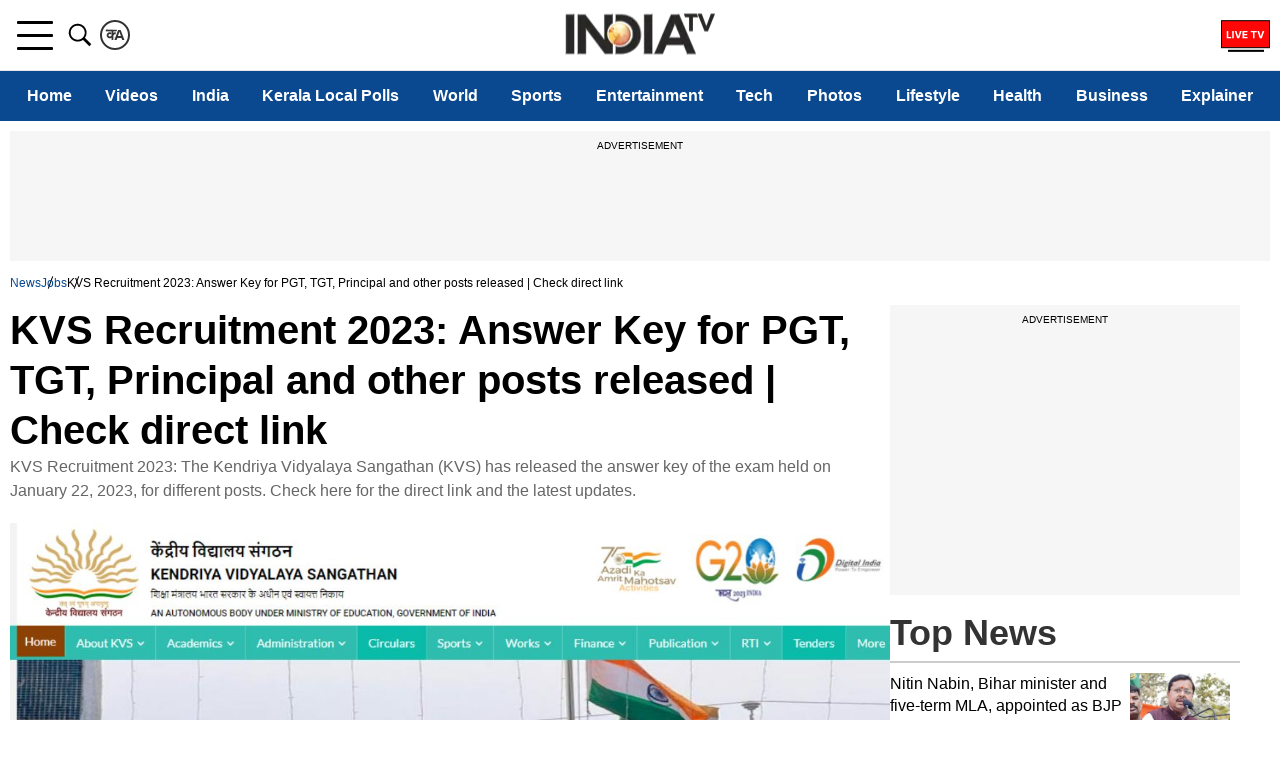

--- FILE ---
content_type: text/html
request_url: https://content.googleapis.com/static/proxy.html?usegapi=1&jsh=m%3B%2F_%2Fscs%2Fabc-static%2F_%2Fjs%2Fk%3Dgapi.lb.en.H0R5hnEJFgQ.O%2Fd%3D1%2Frs%3DAHpOoo9sMW3biwZqLR-weMeFfAeYoZsLKA%2Fm%3D__features__
body_size: -190
content:
<!DOCTYPE html>
<html>
<head>
<title></title>
<meta http-equiv="X-UA-Compatible" content="IE=edge" />
<script nonce="a_a00vFIXYR2zffhv1Dc_A">
  window['startup'] = function() {
    googleapis.server.init();
  };
</script>
<script src="https://apis.google.com/js/googleapis.proxy.js?onload=startup" async defer nonce="a_a00vFIXYR2zffhv1Dc_A"></script>
</head>
<body>
</body>
</html>


--- FILE ---
content_type: application/javascript; charset=utf-8
request_url: https://fundingchoicesmessages.google.com/f/AGSKWxVyWVxlpE_NLYYAoMDAr8Z5docDj77_XH7-9jOMlUNK8tIfQVZJ6a7jFrkC7xJaYzLP1JXtSeHjd9_GUwV1D2TAKI83EwTKHO18xg2-WCwUiY9d1YztgdOEyjFABb7Uc5eXRA8QMMkMIbdaql2tBC4y6eLPF1fjn8ohYin1DH_nS8INntONPoH2TsyH/_/dfp/dfp-_affiliate_ad._sponsor_banners//AdPostInjectAsync./ad_label_
body_size: -1292
content:
window['d699eeda-fcbd-4d1a-8246-f32fd7d0923a'] = true;